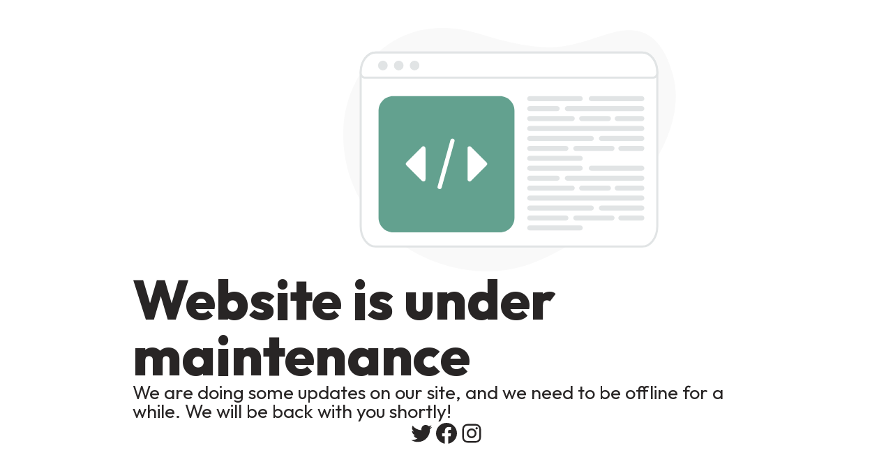

--- FILE ---
content_type: application/javascript
request_url: https://oyagi-keiei.com/wp-content/themes/famous_tcd064/js/front-page.js?ver=1.6.1
body_size: 3770
content:
jQuery(function($){

	// モバイル判別
	var ua = window.navigator.userAgent.toLowerCase();
	var isMobile = (ua.indexOf('iphone') > -1 || ua.indexOf('ipod') > -1  || ua.indexOf('ipad') > -1 || ua.indexOf('android') > -1);

	/**
	 * 初期化処理
	 */
	$(document).on('js-initialized', function(){
		/**
		 * モバイル全高表示でcssでのvh指定だとアドレスバー分ずれる対策初期化処理
		 */
		var hcmlLastWidth = 0;
		var hcmlLastHeight = 0;
		var setHeaderContentMobileHeight = function(){
			var w = window.innerWidth || $('body').width();
			var h = window.innerHeight || $(window).innerHeight();
			if (isMobile && hcmlLastWidth === w || (!isMobile && hcmlLastWidth === w && hcmlLastHeight === h)) return;
			hcmlLastWidth = w;
			hcmlLastHeight = h;

			if (w > 767) {
				$('.p-index-video, .p-index-slider, .p-index-slider .slick-list, .p-header-content__image > img, #js-index-youtube').removeAttr('style');
			} else {
				// ヘッダーバー分減らす
				h -= $('body.l-header--type1--mobile #js-header,body.l-header--type2--mobile #js-header').height();

				// アドミンバー分減らす
				h -= $('#wpadminbar').height();

				$('.p-index-video, .p-index-slider, .p-index-slider .slick-list, .p-header-content__image > img').height(h);

				// youtubeの場合16：9に合わせて左右をはみ出して表示
				if ($('#js-index-youtube').length) {
					var ytw = Math.ceil(h / 9 * 16);
					var ytl = (ytw - w) / -2;
					$('#js-index-youtube').css({
						width: ytw,
						left: ytl
					});
				}
			}
		};

		/**
		 * header video/youtube
		 */
		if ($('.p-index-video').length) {
			setHeaderContentMobileHeight();
			$(window).on('resize', function(){
				setHeaderContentMobileHeight();
			});
		}

		/**
		 * header video
		 */
		if ($('#js-index-video').length) {
			$('#js-index-video').get(0).play();

			// モーダルCTA表示中は閉じてからアクティブ化
			if ($('#js-modal-cta.is-active').length) {
				$('.p-modal-cta__close').click(function(){
					setTimeout(function(){
						$('.p-index-video').addClass('is-active');
					}, 500);
				});
			} else {
				$('.p-index-video').addClass('is-active');
			}
		}

		/**
		 * header youtube
		 */
		if ($('#js-index-youtube').length) {
			var $youtube = $('#js-index-youtube');
			$youtube.on('load', function(){
				if (!$('#js-modal-cta.is-active').length) {
					$youtube.closest('.p-index-video').addClass('is-active');
				}
				$youtube.animate({opacity:1}, 300).get(0).contentWindow.postMessage('{"event":"command","func":"playVideo","args":""}', '*');
			});

			// loadイベントが発火しない対策
			if ($youtube.attr('data-src')) {
				$youtube.attr('src', $youtube.attr('data-src'));
			}

			// モーダルCTA表示中は閉じてからアクティブ化
			if ($('#js-modal-cta.is-active').length) {
				$('.p-modal-cta__close').click(function(){
					setTimeout(function(){
						$youtube.closest('.p-index-video').addClass('is-active');
					}, 500);
				});
			}
		}

		/**
		 * header slider
		 */
		if ($('#js-index-slider').length) {
			var $slider = $('#js-index-slider');
			var $slides = $('#js-index-slider .p-index-slider__item');

			$slider.slick({
				adaptiveHeight: true,
				arrows: false,
				prevArrow: '<button type="button" class="slick-prev">&#xe90f;</button>',
				nextArrow: '<button type="button" class="slick-next">&#xe910;</button>',
				autoplay: true,
				autoplaySpeed: $('#js-index-slider').attr('data-interval') * 1000 || 7000,
				dots: $slides.length > 1,
				fade: true,
				infinite: true,
				lazyLoad: 'progressive',
				slide: '.p-index-slider__item',
				slidesToShow: 1,
				slidesToScroll: 1,
				speed: 600,
				responsive: [
					{
						breakpoint: 768,
						settings: {
							dots: false
						}
					}
				]
			});

			// モバイル全高表示でcssでのvh指定だとアドレスバー分ずれる対策
			setHeaderContentMobileHeight();

			// first slide activate
			setTimeout(function(){
				$slider.addClass('is-active');
				$slides.filter('.slick-active').addClass('is-active');
			}, 600);

			// beforeChange
			$slider.on('beforeChange', function(event, slick, currentSlide, nextSlide) {
				$slides.filter('.is-active').removeClass('is-active')
				$slides.filter('.slick-active').addClass('slick-last-active');
			});

			// afterChange
			$slider.on('afterChange', function(event, slick, currentSlide) {
				$slides.filter('.slick-active').addClass('is-active');
				$slides.filter('.slick-last-active').removeClass('slick-last-active');
			});

			// スマホ全高表示でのスライスがずれる対策
			var setMobileSliceLastWidth = 0;
			var setMobileSlice = function(baseimg) {
				var w = window.innerWidth || $('body').width();
				var $baseimg;
				if (baseimg) {
					if (w > 767) {
						$slider.find('.p-header-content__image-slice img').removeAttr('style');
						return;
					}
					$baseimg = $(baseimg);
				} else {
					// モバイル全高表示でcssでのvh指定だとアドレスバー分ずれる対策
					setHeaderContentMobileHeight();

					if (setMobileSliceLastWidth === w) return;
					setMobileSliceLastWidth = w;
					if (w > 767) {
						$slider.find('.p-header-content__image-slice img').removeAttr('style');
						return;
					}

					$baseimg = $slider.find('.p-header-content__image > img[src]');
				}

				$baseimg.each(function(){
					if (this.complete || this.readyState === 4 || this.readyState === 'complete') {
						var $cl, img, box_w, box_w8, box_h, box_ratio, img_w, img_h, img_ratio;
						$cl = $(this).closest('.p-header-content__image');

						img = new Image();
						img.onload = function(){
							box_w = $cl.width();
							box_w8 = box_w / 8;
							box_h = $cl.height();
							box_ratio = box_w / box_h;
							img_w = img.width;
							img_h = img.height;
							img_ratio = img_w / img_h;

							// コンテナの方が縦長 = 画像の左右が切れる
							if (box_ratio < img_ratio) {
								// 左に見切れているサイズ
								var l = (box_h / img_h * img_w - box_w) / 2;
								for (var i = 1; i <= 8; i++) {
									$cl.find('.p-header-content__image-slice--' + i + ' img').removeAttr('style').css('left', ((i - 1) * box_w8 + l) * -1 );
								}

							// コンテナの方が横長 = 画像の上下が切れる
							} else if (box_ratio > img_ratio) {
								// 上に見切れているサイズ
								var t = (box_w / img_w * img_h - box_h) / 2 * -1;
								$cl.find('.p-header-content__image-slice img').removeAttr('style').css({
									bottom: t,
									height: 'auto',
									top: t,
									width: '800%'
								});
							}
						};

						img.src = this.src;
					}
				});
			};

			// スライド2枚目以降
			$slider.find('.p-header-content__image > img').on('load', function(){
				setMobileSlice(this);

			// スライド1枚目
			}).first().each(function(){
				if (this.complete || this.readyState === 4 || this.readyState === 'complete') {
					setMobileSlice(this);
				}
			});

			$slider.on('setPosition', function(event, slick) {
				setMobileSlice();
			});
		}else{ // スライダーが選択されていないときで、かつMP4動画もYouTubeも非表示になっている＝スマホ表示の場合
			if(!$('#js-index-youtube').length && !$('#js-index-video').length){
				$('.p-index-video').addClass('is-active');	
			}
		}

		/**
		 * header content mobile arrow
		 */
		$('.p-header-content__mobile-arrow').click(function(){
			var $cl = $(this).closest('.p-index-slider, .p-index-video');
			if ($cl.length) {
				$('body, html').animate({
					scrollTop: $cl.offset().top + $cl.outerHeight()
				}, 500);
			}
			return false;
		});

		/**
		 * コンテンツビルダー カルーセル
		 */
		if ($('.p-index-carousel').length) {
			$('.p-index-carousel').each(function(){
				var $slider = $(this);
				var $slides = $('.p-index-carousel__item', this);

				$slider.slick({
					adaptiveHeight: true,
					arrows: true,
					prevArrow: '<button type="button" class="slick-prev">&#xe90f;</button>',
					nextArrow: '<button type="button" class="slick-next">&#xe910;</button>',
					autoplay: true,
					autoplaySpeed: $slider.attr('data-interval') * 1000 || 7000,
					dots: false,
					infinite: true,
					slidesToShow: 3,
					slidesToScroll: 3,
					speed: 1000,
					responsive: [
						{
							breakpoint: 992,
							settings: {
								slidesToShow: 1,
								slidesToScroll: 1
							}
						},
					]
				});
			});
		}
	});

	$(document).on('js-initialized-after', function(){
		/**
		 * headline inview fedein
		 */
		$('.p-cb__item .p-cb__item-headline').one('inview', function(event, isInView) {
			if (isInView) {
				$(this).closest('.p-cb__item').addClass('is-active');
			}
		});
	});

	/**
	 * コンテンツビルダー MAP
	 */
	if ($('.p-index-pr__map').length) {
		$(window).load(function(){
			PBCustomOverlay.prototype = new google.maps.OverlayView();

			function PBCustomOverlay(bounds, image, map, text) {
				this.bounds_ = bounds;
				this.image_ = image;
				this.map_ = map;
				this.text_ = text;
				this.div_ = null;
				this.setMap(map);
			}

			PBCustomOverlay.prototype.onAdd = function() {
				var div = document.createElement('div');
				div.className = 'p-index-pr__map-custom-marker';
				div.style.borderStyle = 'none';
				div.style.borderWidth = '0px';
				div.style.position = 'absolute';

				var inner = document.createElement('div');
				inner.className = 'p-index-pr__map-custom-marker-inner';

				if (this.image_) {
					var img = document.createElement('img');
					img.src = this.image_;
					img.className = 'p-index-pr__map-custom-marker-img';
					inner.appendChild(img);
				} else {
					inner.textContent = this.text_;
				}

				div.appendChild(inner);

				this.div_ = div;
				var panes = this.getPanes();
				panes.overlayLayer.appendChild(div);
			};

			PBCustomOverlay.prototype.draw = function() {
				var overlayProjection = this.getProjection();
				var sw = overlayProjection.fromLatLngToDivPixel(this.bounds_.getSouthWest());
				var ne = overlayProjection.fromLatLngToDivPixel(this.bounds_.getNorthEast());
				var div = this.div_;
				div.style.left = sw.x + 'px';
				div.style.top = ne.y + 'px';
				div.style.width = (ne.x - sw.x) + 'px';
				div.style.height = (sw.y - ne.y) + 'px';
			};

			PBCustomOverlay.prototype.onRemove = function() {
				this.div_.parentNode.removeChild(this.div_);
				this.div_ = null;
			};

			$('.p-index-pr__map').each(function(){
				if (!this.id) return;

				var mapId = this.id;
				var address = $(this).attr('data-address');
				var mapSaturation = $(this).attr('data-saturation');
				var useCustomMarker = $(this).attr('data-custom-marker');
				var markerImage = $(this).attr('data-marker-image');
				var markerText = $(this).attr('data-marker-text');

				var geocoder = new google.maps.Geocoder();
				geocoder.geocode({'address': address}, function(results, status) {
					if (status == 'OK') {
						var mapOptions = {
							center: results[0].geometry.location,
							mapTypeId: google.maps.MapTypeId.ROADMAP,
							disableDefaultUI: true,
							zoom: 18,
							styles: [{
								stylers: [{
									saturation: mapSaturation
								}]
							}]
						};
						var map = new google.maps.Map(document.getElementById(mapId), mapOptions);
						if (useCustomMarker) {
							var swBound = new google.maps.LatLng(results[0].geometry.location.lat(), results[0].geometry.location.lng());
							var neBound = new google.maps.LatLng(results[0].geometry.location.lat(), results[0].geometry.location.lng());
							var bounds = new google.maps.LatLngBounds(swBound, neBound);
							var overlay = new PBCustomOverlay(bounds, markerImage, map, markerText);
						} else {
							var marker = new google.maps.Marker({
								position: results[0].geometry.location,
								map: map
							});
						}
					}
				});
			});
		});
	}

});
